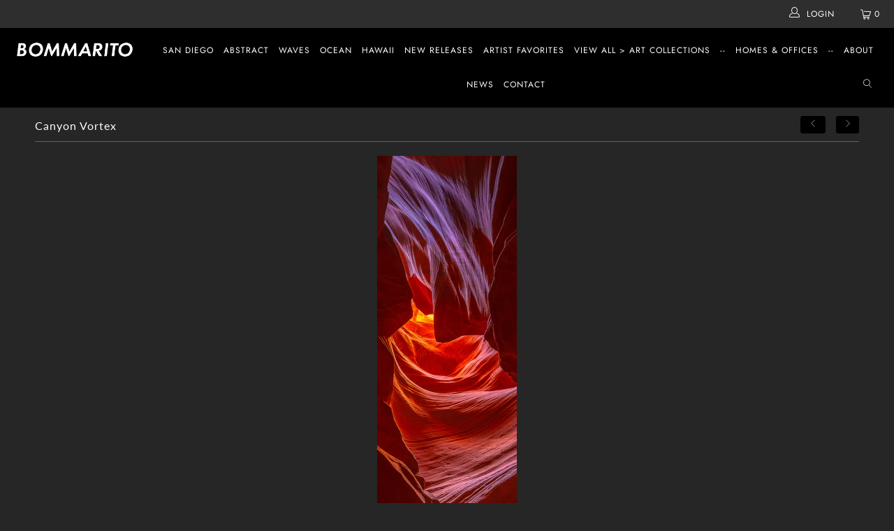

--- FILE ---
content_type: text/css
request_url: https://bommaritoart.myshopify.com/cdn/shop/t/2/assets/additional.css?v=167278490529814445761568045956
body_size: 441
content:
.no-products{font-size:15px}.container800{max-width:800px;margin:0 auto}.container600{max-width:600px;margin:0 auto}.container-youtube{position:relative;padding-bottom:56.25%;height:0;overflow:hidden;max-width:100%;margin-bottom:65px}.container-youtube iframe,.container-youtube object,.container-youtube embed{position:absolute;top:0;left:0;width:100%;height:100%}@media (max-width: 797px){.mobile{display:normal}.not-mobile{display:none}.action_button{border:1px solid #ffffff}a.action_button{border:1px solid #636363}}@media (min-width: 798px){.mobile{display:none}.not-mobile{display:normal}}.crossed-out{background-image:none}.swatch .swatch-element.soldout label{filter:alpha(opacity=100);-khtml-opacity:1;-moz-opacity:1;opacity:1}.row-container{display:flex;flex-direction:row;align-items:center;justify-content:center}.row-third{margin:0 10px;width:33%}.row-half{width:50%;margin:0 10px}@media (max-width: 797px){.row-container{display:flex;flex-direction:column;align-items:center;justify-content:center}.row-third{margin:0;width:100%}.row-half{width:100%}}.row-gallery{display:flex;flex-direction:row;align-items:center;justify-content:center}.row-previous{max-width:150px}.row-h1{flex:1;text-align:left}.row-next{max-width:150px;margin-left:15px}.mobile a.action_button,.not-mobile a.action_button{padding:0 10px;min-height:25px;height:25px;font-size:10px}.mobile h1,.not-mobile h1{margin:0}.mobile .feature_divider{margin-top:5px}.not-mobile .feature_divider{margin-bottom:40px}.not-mobile{margin-top:-20px}.not-mobile h1{font-size:16px}.location{margin-top:-15px}.product_section .short{margin-bottom:0}.gallery-main-image{margin:10px auto}.gallery-main-image img{display:block;margin-left:auto;margin-right:auto}.location-text{display:block;margin-top:-12px;margin-bottom:20px}.description-short{display:block}.radio-horizontal,.radio-horizontal label{display:inline}.center input{margin:0 auto}label{text-transform:none}.horizontal-menu{text-align:center;margin:25px 0}.horizontal-menu a{padding:15px;line-height:2.8em;white-space:nowrap}.paginate .current,.paginate .page a:hover,.paginate .current:hover,a.tag:hover{color:#000}.menu li.search_link{display:inline-block;float:right}.top10{margin-top:10px}.top20{margin-top:20px}#contact_form .quote{color:#9f6000;background-color:#feefb3;border-color:#feefb3}.row-next a span,.row-previous a span,.nav_arrows a,.nav_arrows a span{color:#fff}.nav_arrows a:hover{color:gray}.article-pagination a{color:#fff}.article-pagination a:hover{color:gray}.article-pagination a span{color:#fff}.tabs a{color:gray}.tabs a:hover{color:#fff}.article-promo{margin:40px auto 20px;padding:20px;background-color:gray;max-width:500px;border-radius:3px}.swatch-element{border-color:gray}
/*# sourceMappingURL=/cdn/shop/t/2/assets/additional.css.map?v=167278490529814445761568045956 */
